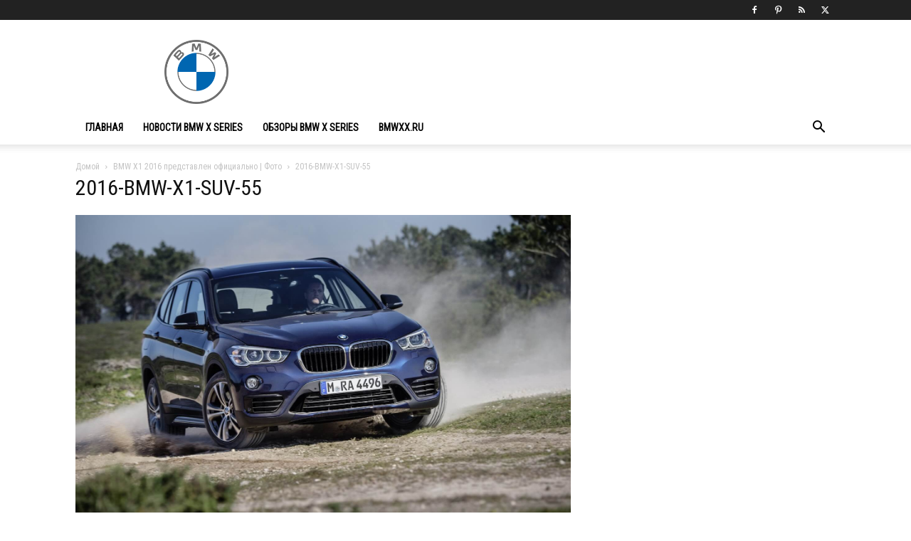

--- FILE ---
content_type: text/plain
request_url: https://www.google-analytics.com/j/collect?v=1&_v=j102&a=713004017&t=pageview&_s=1&dl=http%3A%2F%2Fbmwxx.ru%2Fbmw-x1-2016-predstavlen-oficialno-foto%2F2016-bmw-x1-suv-55%2F&ul=en-us%40posix&dt=2016-BMW-X1-SUV-55%20%7C%20BMW%20X%20Series&sr=1280x720&vp=1280x720&_u=IEBAAEABAAAAACAAI~&jid=1068478706&gjid=728759933&cid=913387710.1769049568&tid=UA-76034722-1&_gid=1688117125.1769049568&_r=1&_slc=1&z=1612797502
body_size: -282
content:
2,cG-K98Z1FZ2J7